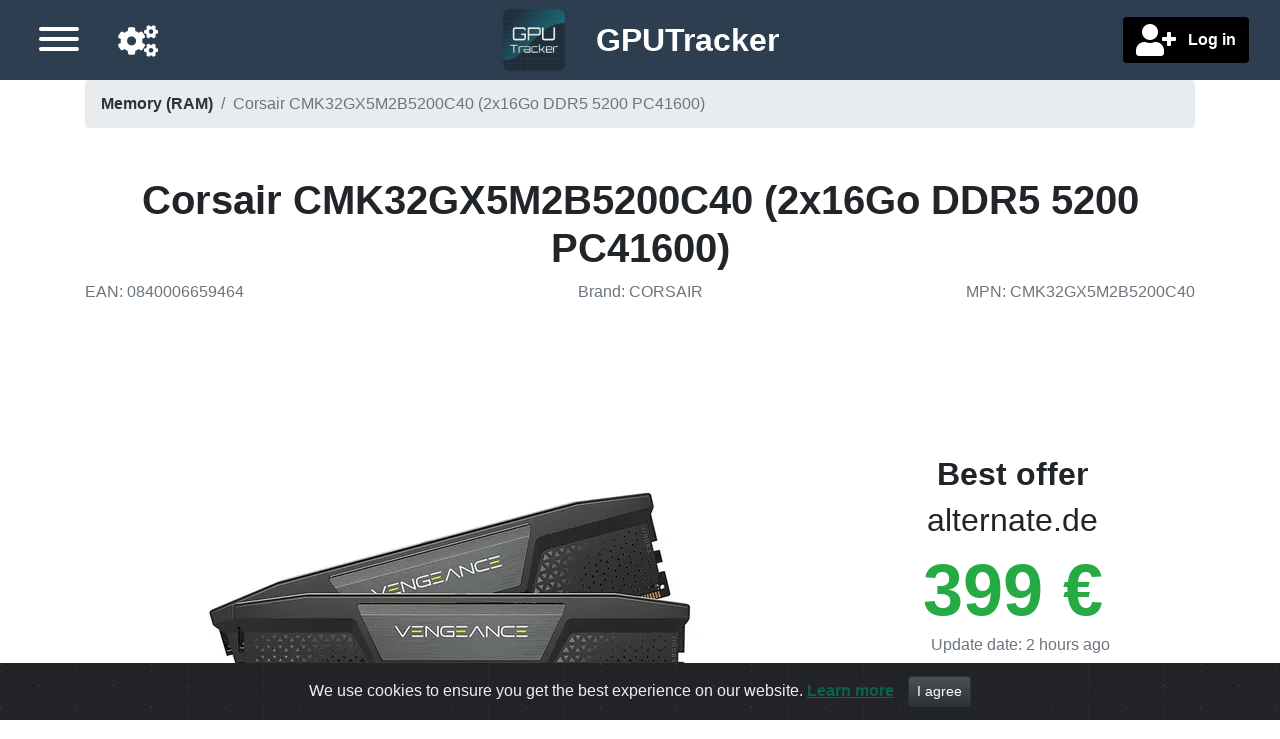

--- FILE ---
content_type: text/html;charset=UTF-8
request_url: https://www.gputracker.eu/en/product/40731/corsair-cmk32gx5m2b5200c40-2x16go-ddr5-5200-pc4160
body_size: 8828
content:
<!DOCTYPE html>
<html lang="en">

<head>

    <title>Corsair CMK32GX5M2B5200C40 (2x16Go DDR5 5200 PC41600) | Memory (RAM) | GPUTracker</title>

    <meta charset="utf-8">
    <meta name="viewport" content="width=device-width, initial-scale=1, shrink-to-fit=no">
    <meta name="description" content="Best offers for Corsair CMK32GX5M2B5200C40 (2x16Go DDR5 5200 PC41600)">
    <meta name="language" content="en"/>

    <meta name="fo-verify" content="ce814e8d-7d31-4868-8614-faf9d0b68da7">
    <meta name="verify-admitad" content="6c757667a7" />

    
    
        <link rel="alternate" href="https://www.gputracker.eu/de/product/40731/corsair-cmk32gx5m2b5200c40-2x16go-ddr5-5200-pc4160" hreflang="de"/>
    
        <link rel="alternate" href="https://www.gputracker.eu/en/product/40731/corsair-cmk32gx5m2b5200c40-2x16go-ddr5-5200-pc4160" hreflang="en"/>
    
        <link rel="alternate" href="https://www.gputracker.eu/fr/product/40731/corsair-cmk32gx5m2b5200c40-2x16go-ddr5-5200-pc4160" hreflang="fr"/>
    
        <link rel="alternate" href="https://www.gputracker.eu/nl/product/40731/corsair-cmk32gx5m2b5200c40-2x16go-ddr5-5200-pc4160" hreflang="nl"/>
    

    <link rel="canonical" href="https://www.gputracker.eu/en/product/40731/corsair-cmk32gx5m2b5200c40-2x16go-ddr5-5200-pc4160"/>

    
    <meta property="og:type" content="website"/>
    <meta property="og:title" content="Corsair CMK32GX5M2B5200C40 (2x16Go DDR5 5200 PC41600) | Memory (RAM) | GPUTracker"/>
    <meta property="og:description" content="Best offers for Corsair CMK32GX5M2B5200C40 (2x16Go DDR5 5200 PC41600)"/>
    <meta property="og:site_name" content="GPUTracker.eu"/>
    <meta property="og:locale" content="en"/>
    <meta property="twitter:card" content="summary"/>
    <meta property="twitter:site" content="@gputracker_eu"/>
    <meta property="twitter:creator" content="@gputracker_eu"/>
    <meta property="twitter:image" content="https://img-cdn-aws.gputracker.eu/fit-in/500x500/products/084/0006/0840006659464.png?signature=f34597d4d388e02d7a3ed0bc6d932a3f03c524122c742286fbba152c25b32e3b"/>
    
    <meta property="og:image" content="https://img-cdn-aws.gputracker.eu/fit-in/500x500/products/084/0006/0840006659464.png?signature=f34597d4d388e02d7a3ed0bc6d932a3f03c524122c742286fbba152c25b32e3b"/>
    <meta property="og:image:width" content="500"/>
    <meta property="og:image:height" content="500"/>

    
    <meta name="verification" content="91d4b9d43ac89e9c9706b1d43702eab5"/>
    

    <script src="https://www.google.com/recaptcha/api.js?onload=gCaptchaOnloadCallback&amp;render=explicit&amp;hl=en" async defer></script>

    

    


    
    <link rel="apple-touch-icon" sizes="57x57" href="/ico/apple-icon-57x57.png">
    <link rel="apple-touch-icon" sizes="60x60" href="/ico/apple-icon-60x60.png">
    <link rel="apple-touch-icon" sizes="72x72" href="/ico/apple-icon-72x72.png">
    <link rel="apple-touch-icon" sizes="76x76" href="/ico/apple-icon-76x76.png">
    <link rel="apple-touch-icon" sizes="114x114" href="/ico/apple-icon-114x114.png">
    <link rel="apple-touch-icon" sizes="120x120" href="/ico/apple-icon-120x120.png">
    <link rel="apple-touch-icon" sizes="144x144" href="/ico/apple-icon-144x144.png">
    <link rel="apple-touch-icon" sizes="152x152" href="/ico/apple-icon-152x152.png">
    <link rel="apple-touch-icon" sizes="180x180" href="/ico/apple-icon-180x180.png">
    <link rel="icon" type="image/png" sizes="192x192" href="/ico/android-icon-192x192.png">
    <link rel="icon" type="image/png" sizes="32x32" href="/ico/favicon-32x32.png">
    <link rel="icon" type="image/png" sizes="96x96" href="/ico/favicon-96x96.png">
    <link rel="icon" type="image/png" sizes="16x16" href="/ico/favicon-16x16.png">
    <link rel="manifest" href="/ico/manifest.json">
    <meta property="msapplication-TileColor" content="#ffffff">
    <meta property="msapplication-TileImage" content="/ms-icon-144x144.png">
    <meta property="theme-color" content="#ffffff">


	
	
	<link rel="stylesheet" href="/owr/all.css?ts=20260104194606"/>

</head>


<body>
<div id="full-page-wrapper">

    <div id="header-wrapper" class="fixed-top">
        <nav id="headernav" class="h-100 w-100 navbar-dark bg-secondary m-0 pl-2 pb-1">
    <div class="row d-flex align-items-center h-100 p-0 m-0">

        <div class="col-4 order-0 order-lg-2 justify-content-start justify-content-lg-end">


                <div class="font-weight-bold text-white text-left text-lg-right px-1 px-lg-3">

                    
                    

                    
                    
                        <button class="btn" id="user-account-creation-button" title="Log in">
                            <i class="fa fas fa-user-plus fa-2x align-middle"></i>
                            <span class="d-none d-lg-inline pl-2 align-middle font-weight-bold">Log in</span>
                        </button>
                    
                </div>
        </div>

    	<div class="col-4 text-center order-1">
            <a class="navbar-brand p-0" href="/">
                <img src="/img/logo-header-small-141fb814a29f6d5a0b3f654810c70cd7.png"
                     class="align-middle img-fluid d-inline site-logo"
                     id="header-site-logo"
                     alt="Go to main page"
                />
                <span class="site-name d-none d-md-inline align-middle pl-3"><span class="font-weight-bold">GPU</span>Tracker</span>
            </a>
        </div>

        <div class="col-4 order-2 order-lg-0 d-flex justify-content-end justify-content-lg-start align-items-center px-1 px-lg-3">
            <a href="/en/settings"
               id="header-settings-icon" title="Settings"
               class="mx-lg-4 mx-2 mt-1 float-right float-lg-left d-block order-0 order-lg-1"
               role="button" data-customized-settings="false">
                <i class="fa fas fa-cogs fa-2x"></i>
            </a>

            <button id="sidebar-toggle-button" aria-label="Menu"
                    class="hamburger hamburger--arrow mt-1 float-right float-lg-left d-block order-1 order-lg-0"
                    type="button">
               <span class="hamburger-box">
                    <span class="hamburger-inner"></span>
               </span>
            </button>
        </div>
    </div>
</nav>
    </div>


    <div id="page-content-wrapper">

        
        <a id="scrollTopButton"><i class="fas fa-caret-up"></i></a>


        <div id="sidebar-wrapper">
            <div class="sidebar-nav pt-4 mt-3 w-100">
    <nav class="nav flex-column sidebar-menu-element">
        
        <nav class="nav flex-column">
            <a class="nav-link collapsed" data-toggle="collapse" href="#navbar-languages-block">
                <span>Navigation language</span><i class="fa ml-2"></i>
            </a>
            <div id="navbar-languages-block" class="ml-3 collapse pb-3">
                <a class="nav-link active"
                   href="https://www.gputracker.eu/de/product/40731/corsair-cmk32gx5m2b5200c40-2x16go-ddr5-5200-pc4160"
                   hreflang="de">Deutsch</a><a class="nav-link active"
                   href="https://www.gputracker.eu/en/product/40731/corsair-cmk32gx5m2b5200c40-2x16go-ddr5-5200-pc4160"
                   hreflang="en"
                   selected="selected">English</a><a class="nav-link active"
                   href="https://www.gputracker.eu/fr/product/40731/corsair-cmk32gx5m2b5200c40-2x16go-ddr5-5200-pc4160"
                   hreflang="fr">français</a><a class="nav-link active"
                   href="https://www.gputracker.eu/nl/product/40731/corsair-cmk32gx5m2b5200c40-2x16go-ddr5-5200-pc4160"
                   hreflang="nl">Nederlands</a>
            </div>
        </nav>

        
        <nav class="nav flex-column">
            <a class="nav-link collapsed" data-toggle="collapse" href="#navbar-countries-block">
                <span>
                    <span class="mr-2">Delivery country</span>
                    <span class="flag-icon mr-2  flag-icon-eu"></span>
                    <i class="fa ml-2"></i>
                </span>
            </a>

            <div id="navbar-countries-block" class="ml-3 collapse">
                <a class="nav-link active preferred-location-selector"
                   data-country-code="eu"
                   role="button"
                   href="?globalPreferredLocation=eu"
                   rel="nofollow" selected="selected">
                    <span class="flag-icon mr-2  flag-icon-eu"></span>
                    <span class="d-inline">Europe</span>
                </a><a class="nav-link active preferred-location-selector"
                   data-country-code="at"
                   role="button"
                   href="?globalPreferredLocation=at"
                   rel="nofollow">
                    <span class="flag-icon mr-2  flag-icon-at"></span>
                    <span class="d-inline">Austria</span>
                </a><a class="nav-link active preferred-location-selector"
                   data-country-code="be"
                   role="button"
                   href="?globalPreferredLocation=be"
                   rel="nofollow">
                    <span class="flag-icon mr-2  flag-icon-be"></span>
                    <span class="d-inline">Belgium</span>
                </a><a class="nav-link active preferred-location-selector"
                   data-country-code="bg"
                   role="button"
                   href="?globalPreferredLocation=bg"
                   rel="nofollow">
                    <span class="flag-icon mr-2  flag-icon-bg"></span>
                    <span class="d-inline">Bulgaria</span>
                </a><a class="nav-link active preferred-location-selector"
                   data-country-code="hr"
                   role="button"
                   href="?globalPreferredLocation=hr"
                   rel="nofollow">
                    <span class="flag-icon mr-2  flag-icon-hr"></span>
                    <span class="d-inline">Croatia</span>
                </a><a class="nav-link active preferred-location-selector"
                   data-country-code="cy"
                   role="button"
                   href="?globalPreferredLocation=cy"
                   rel="nofollow">
                    <span class="flag-icon mr-2  flag-icon-cy"></span>
                    <span class="d-inline">Cyprus</span>
                </a><a class="nav-link active preferred-location-selector"
                   data-country-code="cz"
                   role="button"
                   href="?globalPreferredLocation=cz"
                   rel="nofollow">
                    <span class="flag-icon mr-2  flag-icon-cz"></span>
                    <span class="d-inline">Czechia</span>
                </a><a class="nav-link active preferred-location-selector"
                   data-country-code="dk"
                   role="button"
                   href="?globalPreferredLocation=dk"
                   rel="nofollow">
                    <span class="flag-icon mr-2  flag-icon-dk"></span>
                    <span class="d-inline">Denmark</span>
                </a><a class="nav-link active preferred-location-selector"
                   data-country-code="ee"
                   role="button"
                   href="?globalPreferredLocation=ee"
                   rel="nofollow">
                    <span class="flag-icon mr-2  flag-icon-ee"></span>
                    <span class="d-inline">Estonia</span>
                </a><a class="nav-link active preferred-location-selector"
                   data-country-code="fi"
                   role="button"
                   href="?globalPreferredLocation=fi"
                   rel="nofollow">
                    <span class="flag-icon mr-2  flag-icon-fi"></span>
                    <span class="d-inline">Finland</span>
                </a><a class="nav-link active preferred-location-selector"
                   data-country-code="fr"
                   role="button"
                   href="?globalPreferredLocation=fr"
                   rel="nofollow">
                    <span class="flag-icon mr-2  flag-icon-fr"></span>
                    <span class="d-inline">France</span>
                </a><a class="nav-link active preferred-location-selector"
                   data-country-code="de"
                   role="button"
                   href="?globalPreferredLocation=de"
                   rel="nofollow">
                    <span class="flag-icon mr-2  flag-icon-de"></span>
                    <span class="d-inline">Germany</span>
                </a><a class="nav-link active preferred-location-selector"
                   data-country-code="gr"
                   role="button"
                   href="?globalPreferredLocation=gr"
                   rel="nofollow">
                    <span class="flag-icon mr-2  flag-icon-gr"></span>
                    <span class="d-inline">Greece</span>
                </a><a class="nav-link active preferred-location-selector"
                   data-country-code="hu"
                   role="button"
                   href="?globalPreferredLocation=hu"
                   rel="nofollow">
                    <span class="flag-icon mr-2  flag-icon-hu"></span>
                    <span class="d-inline">Hungary</span>
                </a><a class="nav-link active preferred-location-selector"
                   data-country-code="ie"
                   role="button"
                   href="?globalPreferredLocation=ie"
                   rel="nofollow">
                    <span class="flag-icon mr-2  flag-icon-ie"></span>
                    <span class="d-inline">Ireland</span>
                </a><a class="nav-link active preferred-location-selector"
                   data-country-code="it"
                   role="button"
                   href="?globalPreferredLocation=it"
                   rel="nofollow">
                    <span class="flag-icon mr-2  flag-icon-it"></span>
                    <span class="d-inline">Italy</span>
                </a><a class="nav-link active preferred-location-selector"
                   data-country-code="lv"
                   role="button"
                   href="?globalPreferredLocation=lv"
                   rel="nofollow">
                    <span class="flag-icon mr-2  flag-icon-lv"></span>
                    <span class="d-inline">Latvia</span>
                </a><a class="nav-link active preferred-location-selector"
                   data-country-code="lt"
                   role="button"
                   href="?globalPreferredLocation=lt"
                   rel="nofollow">
                    <span class="flag-icon mr-2  flag-icon-lt"></span>
                    <span class="d-inline">Lithuania</span>
                </a><a class="nav-link active preferred-location-selector"
                   data-country-code="lu"
                   role="button"
                   href="?globalPreferredLocation=lu"
                   rel="nofollow">
                    <span class="flag-icon mr-2  flag-icon-lu"></span>
                    <span class="d-inline">Luxembourg</span>
                </a><a class="nav-link active preferred-location-selector"
                   data-country-code="mt"
                   role="button"
                   href="?globalPreferredLocation=mt"
                   rel="nofollow">
                    <span class="flag-icon mr-2  flag-icon-mt"></span>
                    <span class="d-inline">Malta</span>
                </a><a class="nav-link active preferred-location-selector"
                   data-country-code="nl"
                   role="button"
                   href="?globalPreferredLocation=nl"
                   rel="nofollow">
                    <span class="flag-icon mr-2  flag-icon-nl"></span>
                    <span class="d-inline">Netherlands</span>
                </a><a class="nav-link active preferred-location-selector"
                   data-country-code="pl"
                   role="button"
                   href="?globalPreferredLocation=pl"
                   rel="nofollow">
                    <span class="flag-icon mr-2  flag-icon-pl"></span>
                    <span class="d-inline">Poland</span>
                </a><a class="nav-link active preferred-location-selector"
                   data-country-code="pt"
                   role="button"
                   href="?globalPreferredLocation=pt"
                   rel="nofollow">
                    <span class="flag-icon mr-2  flag-icon-pt"></span>
                    <span class="d-inline">Portugal</span>
                </a><a class="nav-link active preferred-location-selector"
                   data-country-code="ro"
                   role="button"
                   href="?globalPreferredLocation=ro"
                   rel="nofollow">
                    <span class="flag-icon mr-2  flag-icon-ro"></span>
                    <span class="d-inline">Romania</span>
                </a><a class="nav-link active preferred-location-selector"
                   data-country-code="sk"
                   role="button"
                   href="?globalPreferredLocation=sk"
                   rel="nofollow">
                    <span class="flag-icon mr-2  flag-icon-sk"></span>
                    <span class="d-inline">Slovakia</span>
                </a><a class="nav-link active preferred-location-selector"
                   data-country-code="si"
                   role="button"
                   href="?globalPreferredLocation=si"
                   rel="nofollow">
                    <span class="flag-icon mr-2  flag-icon-si"></span>
                    <span class="d-inline">Slovenia</span>
                </a><a class="nav-link active preferred-location-selector"
                   data-country-code="es"
                   role="button"
                   href="?globalPreferredLocation=es"
                   rel="nofollow">
                    <span class="flag-icon mr-2  flag-icon-es"></span>
                    <span class="d-inline">Spain</span>
                </a><a class="nav-link active preferred-location-selector"
                   data-country-code="se"
                   role="button"
                   href="?globalPreferredLocation=se"
                   rel="nofollow">
                    <span class="flag-icon mr-2  flag-icon-se"></span>
                    <span class="d-inline">Sweden</span>
                </a><a class="nav-link active preferred-location-selector"
                   data-country-code="gb"
                   role="button"
                   href="?globalPreferredLocation=gb"
                   rel="nofollow">
                    <span class="flag-icon mr-2  flag-icon-gb"></span>
                    <span class="d-inline">United Kingdom of Great Britain and Northern Ireland</span>
                </a>
            </div>
        </nav>


		
	        
	            
	
	            <div id="navblock-0">
	                <a class="nav-link active"
	                   href="/en"
	                   aria-current="false">Home</a><a class="nav-link active"
	                   href="/en/price-drops"
	                   aria-current="false">Price drops</a><a class="nav-link active"
	                   href="/en/settings"
	                   aria-current="false">Settings</a><a class="nav-link active"
	                   href="/en/support-us"
	                   aria-current="false">Support us</a><a class="nav-link active"
	                   href="/en/contact-us"
	                   aria-current="false">Contact us</a><a class="nav-link active"
	                   href="/en/terms"
	                   aria-current="false">Terms</a>
	            </div>
	        
	            <a class="nav-link active collapsed"
	               data-toggle="collapse"
	               href="#navblock-1">
	                <span>Categories</span><i class="fa ml-2"></i>
	            </a>
	
	            <div id="navblock-1" class="collapse ml-3">
	                <a class="nav-link active"
	                   href="https://www.gputracker.eu/en/category/7/cases"
	                   aria-current="false">Cases</a><a class="nav-link active"
	                   href="https://www.gputracker.eu/en/category/1/graphics-cards"
	                   aria-current="false">Graphics cards</a><a class="nav-link active"
	                   href="https://www.gputracker.eu/en/category/11/memory-ram"
	                   aria-current="false">Memory (RAM)</a><a class="nav-link active"
	                   href="https://www.gputracker.eu/en/category/5/monitors"
	                   aria-current="false">Monitors</a><a class="nav-link active"
	                   href="https://www.gputracker.eu/en/category/8/motherboards"
	                   aria-current="false">Motherboards</a><a class="nav-link active"
	                   href="https://www.gputracker.eu/en/category/6/power-supplies"
	                   aria-current="false">Power supplies</a><a class="nav-link active"
	                   href="https://www.gputracker.eu/en/category/2/processors"
	                   aria-current="false">Processors</a><a class="nav-link active"
	                   href="https://www.gputracker.eu/en/category/4/ssd"
	                   aria-current="false">SSD</a><a class="nav-link active"
	                   href="https://www.gputracker.eu/en/category/3/televisions"
	                   aria-current="false">Televisions</a>
	            </div>
	        
        
    </nav>
</div>
        </div>
        <div id="body-content-wrapper">
	        <div id="adblocker-warning" style="display:none">
				<div class="col-12 h5 p-2 bg-danger text-center font-weight-bold mb-0">
					<span>It looks like you have an adblocker enabled. This could prevent some links from opening.</span><br>
					<span class="h4">! There is no advertisement on this site !</span>
				</div>
			</div>
			<div class="container">
				<div id="breadcrumb-wrapper">
		        	<nav aria-label="breadcrumb">
  <ol class="breadcrumb d-none d-lg-flex">
    <li class="breadcrumb-item">
    	<a href="https://www.gputracker.eu/en/category/11/memory-ram">Memory (RAM)</a>
    </li>
    <li class="breadcrumb-item active" aria-current="page">Corsair CMK32GX5M2B5200C40 (2x16Go DDR5 5200 PC41600)</li>
  </ol>
  <ol class="breadcrumb d-flex d-lg-none">
  	<li class="breacrumb-item">
  		<a href="https://www.gputracker.eu/en/category/11/memory-ram" class="breadcrumb-item">&lt; Memory (RAM)</a>
  	</li>
  </ol>
  
  
	<script type="application/ld+json">
		{"@context":"http://schema.org","@type":"BreadcrumbList","itemListElement":[{"@type":"ListItem","position":1,"name":"Memory (RAM)","item":"https://www.gputracker.eu/en/category/11/memory-ram"},{"@type":"ListItem","position":2,"name":"Corsair CMK32GX5M2B5200C40 (2x16Go DDR5 5200 PC41600)","item":null}]}
	</script>
	  
  
</nav>
		        </div>

                <main>
	                <div id="page-content">
	<div class="row text-center">
		<h1 class="font-weight-bold w-100">Corsair CMK32GX5M2B5200C40 (2x16Go DDR5 5200 PC41600)</h1>
	</div>

	<div class="row pb-5 text-muted text-center">
		<div class="col-12 col-md-4 text-md-left">
			<span>EAN</span>:&nbsp;<span>0840006659464</span>
		</div>
		<div class="col-12 col-md-4 text-md-center">
			
				<span>Brand</span>:&nbsp;<span>CORSAIR</span>
			
		</div>
		<div class="col-12 col-md-4 text-md-right">
			
				<span>MPN</span>:&nbsp;<span>CMK32GX5M2B5200C40</span>
			
		</div>
	</div>
	
	<div class="row">
		<div class="col-12 col-md-4 order-1 justify-content-center d-flex align-items-center">
			<div>
				<div class="row">
					<h2 class="col-12 pl-0 font-weight-bold">Best offer</h2>
				</div>
				<div class="row">
					<h2 class="col-12 pl-0">alternate.de</h2>
				</div>
				<div class="row">
					<div class="col-12">
						<span class="d-block text-muted"></span>
					</div>
				</div>
				<div class="row text-center">
					<div class="col-12 display-3 font-weight-bold pl-0 text-center">
						<a  class="text-success tracked-product-click"
							target="_blank" 
							rel="nofollow"  
							href="https://www.gputracker.eu/si-click/11/1894604/corsair-dimm-32-gb-ddr5-5200-2x-16-gb-dual-kit-arb" data-shop-name="alternate.de" data-category-path="/pc-hardware/memory-ram/" data-product-name="Corsair DIMM 32 GB DDR5-5200 (2x 16 GB) Dual-Kit, Arbeitsspeicher">
							
							<span>399</span><span>&nbsp;€</span>
							
						</a>
					</div>
					<div class="col-12 text-muted">
						<span>Update date</span>: <span style="white-space: nowrap">2 hours ago</span>
					</div>
				</div>
				
				<div class="row pt-2">
					<div class="col-12 mb-2">
						<a href="#priceListAnchor" data-scrolling-target-element="#priceListAnchor" class="scroll-to-element btn btn-secondary btn-block">See all offers</a>
					</div>
					<div class="col-12">
						
						<button class="btn btn-danger mr-2 btn-block price-alert-button"
								data-product-id="40731"
								title="Create alert">

							<i class="fa fa-lg fa-bell py-1" aria-hidden="true"></i>
							<span class="sr-only">Create alert</span>
						</button>
					</div>
				</div>
			</div>


			
		</div>


		<div class="col-12 col-md-8 order-0 d-flex align-items-center">
			<div class="w-100" style="min-height:15rem;">
				 <picture>
					  <source srcset="https://img-cdn-aws.gputracker.eu/fit-in/500x500/products/084/0006/0840006659464.png?signature=f34597d4d388e02d7a3ed0bc6d932a3f03c524122c742286fbba152c25b32e3b" media="(min-width: 800px)" />
					  <img src="https://img-cdn-aws.gputracker.eu/fit-in/250x250/products/084/0006/0840006659464.png?signature=cd436dd4892c18c209ed3d27233997a4acd44f887cf124913ddaba184181a459" class="img-fluid" alt="Corsair CMK32GX5M2B5200C40 (2x16Go DDR5 5200 PC41600)"/>
				</picture>
			</div>
		</div>
	</div>

	
		<div class="row mb-3 mt-2">
			<div class="col-12 text-center">
				<span id="chartToggleButton" data-target="#chartRow" class="btn btn-danger btn-block w-100 h-100 d-block" role="button" data-toggle-label="Hide price history chart">Show price history chart</span>
			</div>
		</div>
		<div class="row d-none mb-3" id="chartRow">
			<div class="col-12">
				<h2>Price history chart</h2>
			</div>
			<div class="col-12">
				<div style="max-width: 100%; height: auto">
					<noscript>
						<img src="https://charts.gputracker.eu/graph/product/40731"
						alt="Price history chart for Corsair CMK32GX5M2B5200C40 (2x16Go DDR5 5200 PC41600)"
						title="Price history chart for Corsair CMK32GX5M2B5200C40 (2x16Go DDR5 5200 PC41600)">
					</noscript>
					<img class="lozad img-fluid" alt="Price history chart for Corsair CMK32GX5M2B5200C40 (2x16Go DDR5 5200 PC41600)"
					 title="Price history chart for Corsair CMK32GX5M2B5200C40 (2x16Go DDR5 5200 PC41600)" data-src="https://charts.gputracker.eu/graph/product/40731" data-srcset="https://charts.gputracker.eu/graph/product/40731 1200w, https://charts.gputracker.eu/graph/product/40731 900w, https://charts.gputracker.eu/graph/product/40731 600w" />
				</div>
			</div>
		</div>
	
	
	


	
    <div>
    <div class="mb-1 mb-1 alert-primary country-warning-block" role="alert">
        <div class="row">
            <div class="col-12">
                <button id="countryWarningCloseButton" type="button" class="close" aria-label="Close">
                    <span title="Hide" aria-hidden="true" class="text-info h2 mr-3">&times;</span>
                </button>
            </div>
        </div>
        <div>
            <div class="row h5">
                <div class="col-12 col-lg-3 mt-0 align-middle">
                    <div class="p-4">
                        <span class="p-2 display-3 flag-icon flag-icon-eu"></span>
                    </div>
                </div>

                <div class="col-12 col-lg-9 text-center align-middle">
                    <div class="m-2">
                        <div class="row">
                            
                            <div class="col-12">
                                <strong>All European offers are displayed</strong>
                            </div>
                            <div class="col-12 mt-2">Use the country selector in the menu to change this setting.</div>
                        </div>
                        <div class="row">
                            <div class="col-12 h5">
                                
                                <div class="col-12 mt-2">
                            <span>Only interested in some of the shops ? Select them in your <a href="/en/settings">settings</a></span>
                                </div>
                            </div>
                        </div>
                    </div>
                </div>
            </div>
        </div>
    </div>
</div>
    
	<span id="priceListAnchor"></span>
	
	
	<div>
		
		<div class="stock-item-block p-4">
			
			
			

			<div class="row d-flex flex-column flex-md-row align-items-center">

				
				<div class="col-12 col-xl-9">
					<a class="no-link-style tracked-product-click d-block w-100"
					   target="_blank"
					   data-toggle="tooltip"
					   rel="nofollow"
					   href="https://www.gputracker.eu/si-click/11/1894604/corsair-dimm-32-gb-ddr5-5200-2x-16-gb-dual-kit-arb" data-shop-name="alternate.de" data-product-name="Corsair DIMM 32 GB DDR5-5200 (2x 16 GB) Dual-Kit, Arbeitsspeicher" data-category-path="/pc-hardware/memory-ram/">

						<div class="row d-flex flex-column flex-md-row align-items-center text-center text-md-left">
							
							

							
							<div class="col-md-9">
								<h3 class="font-weight-bold h5 item-name">Corsair DIMM 32 GB DDR5-5200 (2x 16 GB) Dual-Kit, Arbeitsspeicher</h3>
								<span class="text-muted h6 d-block lead mb-2">alternate.de</span>

								
								
							</div>

							
							<div class="col-md-3 col-12">
								<div class="row">
									<div class="col-12 text-center w-100 mx-auto">
										
										<div class="font-weight-bold text-secondary w-100 d-block h1 mb-2"><span>399</span>&nbsp;€</div>

										
										

										<div class="font-weight-bold text-danger w-100 h4">Not in stock</div>

										<span class="text-muted d-md-none mb-4 d-block"><span>Last update: 2 hours ago</span></span>
									</div>
								</div>
							</div>
						</div>
					</a>
				</div>


				
				<div class="col-xl-3 col-12 align-middle mt-md-2">
					<div><div class="d-flex flex-column justify-content-center">

    

    
    <div class="mb-1">
        <a href="https://www.gputracker.eu/en/offer/1894604/corsair-dimm-32-gb-ddr5-5200-2x-16-gb-dual-kit-arb">
            <div class="btn btn-block btn-outline-primary stock-item-action-button"
                 role="button"
                 title="Show offer info">

                <div class="h6 d-flex flex-row justify-content-center my-auto">
                    <span class="stock-item-action-icon">
                        <i class="fas fa-chart-area fa"></i>
                    </span>
                    <span class="stock-item-action-text">Show offer info</span>
                </div>
            </div>
        </a>
    </div>

    
    

    
    <div class="mb-1">
        <div class="btn btn-block btn-outline-danger stock-item-action-button price-alert-button"
             role="button"
             title="Create alert"
             data-shop-item-id="1894604">

            <div class="h6 d-flex flex-row justify-content-center my-auto">
                <span class="stock-item-action-icon text-lg-left">
                    <i class="fas fa-bell fa" title="Create alert"></i>
                </span>
                <span class="stock-item-action-text">Create alert</span>
            </div>
        </div>
    </div>
</div>
</div>
				</div>
				
			</div>
		</div>
		
	</div>
	
	
	<div>
		
		<div class="stock-item-block p-4">
			
			
			

			<div class="row d-flex flex-column flex-md-row align-items-center">

				
				<div class="col-12 col-xl-9">
					<a class="no-link-style tracked-product-click d-block w-100"
					   target="_blank"
					   data-toggle="tooltip"
					   rel="nofollow"
					   href="https://www.gputracker.eu/si-click/11/1953181/corsair-32-go-ddr5-5200-kit-memoire-vive" data-shop-name="alternate.fr" data-product-name="Corsair 32 Go DDR5-5200 Kit, Mémoire vive" data-category-path="/pc-hardware/memory-ram/">

						<div class="row d-flex flex-column flex-md-row align-items-center text-center text-md-left">
							
							

							
							<div class="col-md-9">
								<h3 class="font-weight-bold h5 item-name">Corsair 32 Go DDR5-5200 Kit, Mémoire vive</h3>
								<span class="text-muted h6 d-block lead mb-2">alternate.fr</span>

								
								
							</div>

							
							<div class="col-md-3 col-12">
								<div class="row">
									<div class="col-12 text-center w-100 mx-auto">
										
										<div class="font-weight-bold text-secondary w-100 d-block h1 mb-2"><span>403</span>&nbsp;€</div>

										
										

										<div class="font-weight-bold text-danger w-100 h4">Not in stock</div>

										<span class="text-muted d-md-none mb-4 d-block"><span>Last update: 3 hours ago</span></span>
									</div>
								</div>
							</div>
						</div>
					</a>
				</div>


				
				<div class="col-xl-3 col-12 align-middle mt-md-2">
					<div><div class="d-flex flex-column justify-content-center">

    

    
    <div class="mb-1">
        <a href="https://www.gputracker.eu/en/offer/1953181/corsair-32-go-ddr5-5200-kit-memoire-vive">
            <div class="btn btn-block btn-outline-primary stock-item-action-button"
                 role="button"
                 title="Show offer info">

                <div class="h6 d-flex flex-row justify-content-center my-auto">
                    <span class="stock-item-action-icon">
                        <i class="fas fa-chart-area fa"></i>
                    </span>
                    <span class="stock-item-action-text">Show offer info</span>
                </div>
            </div>
        </a>
    </div>

    
    

    
    <div class="mb-1">
        <div class="btn btn-block btn-outline-danger stock-item-action-button price-alert-button"
             role="button"
             title="Create alert"
             data-shop-item-id="1953181">

            <div class="h6 d-flex flex-row justify-content-center my-auto">
                <span class="stock-item-action-icon text-lg-left">
                    <i class="fas fa-bell fa" title="Create alert"></i>
                </span>
                <span class="stock-item-action-text">Create alert</span>
            </div>
        </div>
    </div>
</div>
</div>
				</div>
				
			</div>
		</div>
		
	</div>
	
	
	<div>
		
		<div class="stock-item-block p-4">
			
			
			

			<div class="row d-flex flex-column flex-md-row align-items-center">

				
				<div class="col-12 col-xl-9">
					<a class="no-link-style tracked-product-click d-block w-100"
					   target="_blank"
					   data-toggle="tooltip"
					   rel="nofollow"
					   href="https://www.gputracker.eu/si-click/11/1892394/corsair-dimm-32-gb-ddr5-5200-2x-16-gb-dual-kit-arb" data-shop-name="alternate.at" data-product-name="Corsair DIMM 32 GB DDR5-5200 (2x 16 GB) Dual-Kit, Arbeitsspeicher" data-category-path="/pc-hardware/memory-ram/">

						<div class="row d-flex flex-column flex-md-row align-items-center text-center text-md-left">
							
							

							
							<div class="col-md-9">
								<h3 class="font-weight-bold h5 item-name">Corsair DIMM 32 GB DDR5-5200 (2x 16 GB) Dual-Kit, Arbeitsspeicher</h3>
								<span class="text-muted h6 d-block lead mb-2">alternate.at</span>

								
								
							</div>

							
							<div class="col-md-3 col-12">
								<div class="row">
									<div class="col-12 text-center w-100 mx-auto">
										
										<div class="font-weight-bold text-secondary w-100 d-block h1 mb-2"><span>403</span>&nbsp;€</div>

										
										

										<div class="font-weight-bold text-danger w-100 h4">Not in stock</div>

										<span class="text-muted d-md-none mb-4 d-block"><span>Last update: 2 hours ago</span></span>
									</div>
								</div>
							</div>
						</div>
					</a>
				</div>


				
				<div class="col-xl-3 col-12 align-middle mt-md-2">
					<div><div class="d-flex flex-column justify-content-center">

    

    
    <div class="mb-1">
        <a href="https://www.gputracker.eu/en/offer/1892394/corsair-dimm-32-gb-ddr5-5200-2x-16-gb-dual-kit-arb">
            <div class="btn btn-block btn-outline-primary stock-item-action-button"
                 role="button"
                 title="Show offer info">

                <div class="h6 d-flex flex-row justify-content-center my-auto">
                    <span class="stock-item-action-icon">
                        <i class="fas fa-chart-area fa"></i>
                    </span>
                    <span class="stock-item-action-text">Show offer info</span>
                </div>
            </div>
        </a>
    </div>

    
    

    
    <div class="mb-1">
        <div class="btn btn-block btn-outline-danger stock-item-action-button price-alert-button"
             role="button"
             title="Create alert"
             data-shop-item-id="1892394">

            <div class="h6 d-flex flex-row justify-content-center my-auto">
                <span class="stock-item-action-icon text-lg-left">
                    <i class="fas fa-bell fa" title="Create alert"></i>
                </span>
                <span class="stock-item-action-text">Create alert</span>
            </div>
        </div>
    </div>
</div>
</div>
				</div>
				
			</div>
		</div>
		
	</div>
	
	
	<div>
		
		<div class="stock-item-block p-4">
			
			
			

			<div class="row d-flex flex-column flex-md-row align-items-center">

				
				<div class="col-12 col-xl-9">
					<a class="no-link-style tracked-product-click d-block w-100"
					   target="_blank"
					   data-toggle="tooltip"
					   rel="nofollow"
					   href="https://www.gputracker.eu/si-click/11/1890206/corsair-vengeance-cmk32gx5m2b5200c40-modulo-de-mem" data-shop-name="alternate.es" data-product-name="Corsair Vengeance CMK32GX5M2B5200C40 módulo de memoria 32 GB 2 x 16 GB DDR5 5200 MHz, Memoria RAM" data-category-path="/pc-hardware/memory-ram/">

						<div class="row d-flex flex-column flex-md-row align-items-center text-center text-md-left">
							
							

							
							<div class="col-md-9">
								<h3 class="font-weight-bold h5 item-name">Corsair Vengeance CMK32GX5M2B5200C40 módulo de memoria 32 GB 2 x 16 GB DDR5 5200 MHz, Memoria RAM</h3>
								<span class="text-muted h6 d-block lead mb-2">alternate.es</span>

								
								
							</div>

							
							<div class="col-md-3 col-12">
								<div class="row">
									<div class="col-12 text-center w-100 mx-auto">
										
										<div class="font-weight-bold text-secondary w-100 d-block h1 mb-2"><span>406</span>&nbsp;€</div>

										
										

										<div class="font-weight-bold text-danger w-100 h4">Not in stock</div>

										<span class="text-muted d-md-none mb-4 d-block"><span>Last update: 19 minutes ago</span></span>
									</div>
								</div>
							</div>
						</div>
					</a>
				</div>


				
				<div class="col-xl-3 col-12 align-middle mt-md-2">
					<div><div class="d-flex flex-column justify-content-center">

    

    
    <div class="mb-1">
        <a href="https://www.gputracker.eu/en/offer/1890206/corsair-vengeance-cmk32gx5m2b5200c40-modulo-de-mem">
            <div class="btn btn-block btn-outline-primary stock-item-action-button"
                 role="button"
                 title="Show offer info">

                <div class="h6 d-flex flex-row justify-content-center my-auto">
                    <span class="stock-item-action-icon">
                        <i class="fas fa-chart-area fa"></i>
                    </span>
                    <span class="stock-item-action-text">Show offer info</span>
                </div>
            </div>
        </a>
    </div>

    
    

    
    <div class="mb-1">
        <div class="btn btn-block btn-outline-danger stock-item-action-button price-alert-button"
             role="button"
             title="Create alert"
             data-shop-item-id="1890206">

            <div class="h6 d-flex flex-row justify-content-center my-auto">
                <span class="stock-item-action-icon text-lg-left">
                    <i class="fas fa-bell fa" title="Create alert"></i>
                </span>
                <span class="stock-item-action-text">Create alert</span>
            </div>
        </div>
    </div>
</div>
</div>
				</div>
				
			</div>
		</div>
		
	</div>
	
	
	<div>
		
		<div class="stock-item-block p-4">
			
			
			

			<div class="row d-flex flex-column flex-md-row align-items-center">

				
				<div class="col-12 col-xl-9">
					<a class="no-link-style tracked-product-click d-block w-100"
					   target="_blank"
					   data-toggle="tooltip"
					   rel="nofollow"
					   href="https://www.gputracker.eu/si-click/11/1886719/corsair-32-gb-ddr5-5200-kit-werkgeheugen" data-shop-name="alternate.be" data-product-name="Corsair 32 GB DDR5-5200 Kit werkgeheugen" data-category-path="/pc-hardware/memory-ram/">

						<div class="row d-flex flex-column flex-md-row align-items-center text-center text-md-left">
							
							

							
							<div class="col-md-9">
								<h3 class="font-weight-bold h5 item-name">Corsair 32 GB DDR5-5200 Kit werkgeheugen</h3>
								<span class="text-muted h6 d-block lead mb-2">alternate.be</span>

								
								
							</div>

							
							<div class="col-md-3 col-12">
								<div class="row">
									<div class="col-12 text-center w-100 mx-auto">
										
										<div class="font-weight-bold text-secondary w-100 d-block h1 mb-2"><span>419</span>&nbsp;€</div>

										
										<div class="font-weight-bold text-success w-100 h4">In stock</div>

										

										<span class="text-muted d-md-none mb-4 d-block"><span>Last update: 10 hours ago</span></span>
									</div>
								</div>
							</div>
						</div>
					</a>
				</div>


				
				<div class="col-xl-3 col-12 align-middle mt-md-2">
					<div><div class="d-flex flex-column justify-content-center">

    

    
    <div class="mb-1">
        <a href="https://www.gputracker.eu/en/offer/1886719/corsair-32-gb-ddr5-5200-kit-werkgeheugen">
            <div class="btn btn-block btn-outline-primary stock-item-action-button"
                 role="button"
                 title="Show offer info">

                <div class="h6 d-flex flex-row justify-content-center my-auto">
                    <span class="stock-item-action-icon">
                        <i class="fas fa-chart-area fa"></i>
                    </span>
                    <span class="stock-item-action-text">Show offer info</span>
                </div>
            </div>
        </a>
    </div>

    
    

    
    <div class="mb-1">
        <div class="btn btn-block btn-outline-danger stock-item-action-button price-alert-button"
             role="button"
             title="Create alert"
             data-shop-item-id="1886719">

            <div class="h6 d-flex flex-row justify-content-center my-auto">
                <span class="stock-item-action-icon text-lg-left">
                    <i class="fas fa-bell fa" title="Create alert"></i>
                </span>
                <span class="stock-item-action-text">Create alert</span>
            </div>
        </div>
    </div>
</div>
</div>
				</div>
				
			</div>
		</div>
		
	</div>
	
	
	<div>
		
		<div class="stock-item-block p-4">
			
			
			

			<div class="row d-flex flex-column flex-md-row align-items-center">

				
				<div class="col-12 col-xl-9">
					<a class="no-link-style tracked-product-click d-block w-100"
					   target="_blank"
					   data-toggle="tooltip"
					   rel="nofollow"
					   href="https://www.gputracker.eu/si-click/11/4180841/corsair-vengeance-32gb-2x16gb-ddr5-5200mhz-cas40-b" data-shop-name="cdiscount.com" data-product-name="CORSAIR Vengeance 32GB 2x16GB - DDR5 5200MHz - CAS40 - Black (CMK32GX5M2B5200C40)" data-category-path="/pc-hardware/memory-ram/">

						<div class="row d-flex flex-column flex-md-row align-items-center text-center text-md-left">
							
							

							
							<div class="col-md-9">
								<h3 class="font-weight-bold h5 item-name">CORSAIR Vengeance 32GB 2x16GB - DDR5 5200MHz - CAS40 - Black (CMK32GX5M2B5200C40)</h3>
								<span class="text-muted h6 d-block lead mb-2">cdiscount.com</span>

								
								
							</div>

							
							<div class="col-md-3 col-12">
								<div class="row">
									<div class="col-12 text-center w-100 mx-auto">
										
										<div class="font-weight-bold text-secondary w-100 d-block h1 mb-2"><span>450</span>&nbsp;€</div>

										
										<div class="font-weight-bold text-success w-100 h4">In stock</div>

										

										<span class="text-muted d-md-none mb-4 d-block"><span>Last update: 3 hours ago</span></span>
									</div>
								</div>
							</div>
						</div>
					</a>
				</div>


				
				<div class="col-xl-3 col-12 align-middle mt-md-2">
					<div><div class="d-flex flex-column justify-content-center">

    

    
    <div class="mb-1">
        <a href="https://www.gputracker.eu/en/offer/4180841/corsair-vengeance-32gb-2x16gb-ddr5-5200mhz-cas40-b">
            <div class="btn btn-block btn-outline-primary stock-item-action-button"
                 role="button"
                 title="Show offer info">

                <div class="h6 d-flex flex-row justify-content-center my-auto">
                    <span class="stock-item-action-icon">
                        <i class="fas fa-chart-area fa"></i>
                    </span>
                    <span class="stock-item-action-text">Show offer info</span>
                </div>
            </div>
        </a>
    </div>

    
    

    
    <div class="mb-1">
        <div class="btn btn-block btn-outline-danger stock-item-action-button price-alert-button"
             role="button"
             title="Create alert"
             data-shop-item-id="4180841">

            <div class="h6 d-flex flex-row justify-content-center my-auto">
                <span class="stock-item-action-icon text-lg-left">
                    <i class="fas fa-bell fa" title="Create alert"></i>
                </span>
                <span class="stock-item-action-text">Create alert</span>
            </div>
        </div>
    </div>
</div>
</div>
				</div>
				
			</div>
		</div>
		
	</div>
	
	
	<div>
		
		<div class="stock-item-block p-4">
			
			
			

			<div class="row d-flex flex-column flex-md-row align-items-center">

				
				<div class="col-12 col-xl-9">
					<a class="no-link-style tracked-product-click d-block w-100"
					   target="_blank"
					   data-toggle="tooltip"
					   rel="nofollow"
					   href="https://www.gputracker.eu/si-click/11/1907304/corsair-vengeance-ddr5-cmk32gx5m2b5200c40" data-shop-name="jacob.de" data-product-name="CORSAIR Vengeance DDR5 (CMK32GX5M2B5200C40)" data-category-path="/pc-hardware/memory-ram/">

						<div class="row d-flex flex-column flex-md-row align-items-center text-center text-md-left">
							
							

							
							<div class="col-md-9">
								<h3 class="font-weight-bold h5 item-name">CORSAIR Vengeance DDR5 (CMK32GX5M2B5200C40)</h3>
								<span class="text-muted h6 d-block lead mb-2">jacob.de</span>

								
								<span class="d-block text-danger font-weight-bold mb-2">
									<i class="fas fa-fire text-danger"></i>
									<span>
										<span>Price drop</span>: -<span>11</span>%
									</span>
									<span class="text-muted d-md-block d-none"><span>Last update: 1 hour ago</span></span>
								</span>
							</div>

							
							<div class="col-md-3 col-12">
								<div class="row">
									<div class="col-12 text-center w-100 mx-auto">
										
										<div class="font-weight-bold text-secondary w-100 d-block h1 mb-2"><span>460</span>&nbsp;€</div>

										
										<div class="font-weight-bold text-success w-100 h4">In stock</div>

										

										<span class="text-muted d-md-none mb-4 d-block"><span>Last update: 1 hour ago</span></span>
									</div>
								</div>
							</div>
						</div>
					</a>
				</div>


				
				<div class="col-xl-3 col-12 align-middle mt-md-2">
					<div><div class="d-flex flex-column justify-content-center">

    

    
    <div class="mb-1">
        <a href="https://www.gputracker.eu/en/offer/1907304/corsair-vengeance-ddr5-cmk32gx5m2b5200c40">
            <div class="btn btn-block btn-outline-primary stock-item-action-button"
                 role="button"
                 title="Show offer info">

                <div class="h6 d-flex flex-row justify-content-center my-auto">
                    <span class="stock-item-action-icon">
                        <i class="fas fa-chart-area fa"></i>
                    </span>
                    <span class="stock-item-action-text">Show offer info</span>
                </div>
            </div>
        </a>
    </div>

    
    

    
    <div class="mb-1">
        <div class="btn btn-block btn-outline-danger stock-item-action-button price-alert-button"
             role="button"
             title="Create alert"
             data-shop-item-id="1907304">

            <div class="h6 d-flex flex-row justify-content-center my-auto">
                <span class="stock-item-action-icon text-lg-left">
                    <i class="fas fa-bell fa" title="Create alert"></i>
                </span>
                <span class="stock-item-action-text">Create alert</span>
            </div>
        </div>
    </div>
</div>
</div>
				</div>
				
			</div>
		</div>
		
	</div>
	
	
	<div>
		
		<div class="stock-item-block p-4">
			
			
			

			<div class="row d-flex flex-column flex-md-row align-items-center">

				
				<div class="col-12 col-xl-9">
					<a class="no-link-style tracked-product-click d-block w-100"
					   target="_blank"
					   data-toggle="tooltip"
					   rel="nofollow"
					   href="https://www.gputracker.eu/si-click/11/1870236/corsair-vengeance-kit-memoire-32gb-2x16-ddr5-5200-" data-shop-name="compumsa.eu" data-product-name="Corsair Vengeance - Kit mémoire 32GB (2x16) DDR5-5200 CL40-40-40-77 noir" data-category-path="/pc-hardware/memory-ram/">

						<div class="row d-flex flex-column flex-md-row align-items-center text-center text-md-left">
							
							

							
							<div class="col-md-9">
								<h3 class="font-weight-bold h5 item-name">Corsair Vengeance - Kit mémoire 32GB (2x16) DDR5-5200 CL40-40-40-77 noir</h3>
								<span class="text-muted h6 d-block lead mb-2">compumsa.eu</span>

								
								<span class="d-block text-danger font-weight-bold mb-2">
									<i class="fas fa-fire text-danger"></i>
									<span>
										<span>Price drop</span>: -<span>10</span>%
									</span>
									<span class="text-muted d-md-block d-none"><span>Last update: 2 hours ago</span></span>
								</span>
							</div>

							
							<div class="col-md-3 col-12">
								<div class="row">
									<div class="col-12 text-center w-100 mx-auto">
										
										<div class="font-weight-bold text-secondary w-100 d-block h1 mb-2"><span>471</span>&nbsp;€</div>

										
										

										<div class="font-weight-bold text-danger w-100 h4">Not in stock</div>

										<span class="text-muted d-md-none mb-4 d-block"><span>Last update: 2 hours ago</span></span>
									</div>
								</div>
							</div>
						</div>
					</a>
				</div>


				
				<div class="col-xl-3 col-12 align-middle mt-md-2">
					<div><div class="d-flex flex-column justify-content-center">

    

    
    <div class="mb-1">
        <a href="https://www.gputracker.eu/en/offer/1870236/corsair-vengeance-kit-memoire-32gb-2x16-ddr5-5200-">
            <div class="btn btn-block btn-outline-primary stock-item-action-button"
                 role="button"
                 title="Show offer info">

                <div class="h6 d-flex flex-row justify-content-center my-auto">
                    <span class="stock-item-action-icon">
                        <i class="fas fa-chart-area fa"></i>
                    </span>
                    <span class="stock-item-action-text">Show offer info</span>
                </div>
            </div>
        </a>
    </div>

    
    

    
    <div class="mb-1">
        <div class="btn btn-block btn-outline-danger stock-item-action-button price-alert-button"
             role="button"
             title="Create alert"
             data-shop-item-id="1870236">

            <div class="h6 d-flex flex-row justify-content-center my-auto">
                <span class="stock-item-action-icon text-lg-left">
                    <i class="fas fa-bell fa" title="Create alert"></i>
                </span>
                <span class="stock-item-action-text">Create alert</span>
            </div>
        </div>
    </div>
</div>
</div>
				</div>
				
			</div>
		</div>
		
	</div>
	
	
	<div>
		
		<div class="stock-item-block p-4">
			
			
			

			<div class="row d-flex flex-column flex-md-row align-items-center">

				
				<div class="col-12 col-xl-9">
					<a class="no-link-style tracked-product-click d-block w-100"
					   target="_blank"
					   data-toggle="tooltip"
					   rel="nofollow"
					   href="https://www.gputracker.eu/si-click/11/1966066/corsair-vengeance-ddr5-5200mhz-32gb-2x16gb-cl40" data-shop-name="pccomponentes.com" data-product-name="Corsair VENGEANCE DDR5 5200MHz 32GB 2x16GB CL40" data-category-path="/pc-hardware/memory-ram/">

						<div class="row d-flex flex-column flex-md-row align-items-center text-center text-md-left">
							
							

							
							<div class="col-md-9">
								<h3 class="font-weight-bold h5 item-name">Corsair VENGEANCE DDR5 5200MHz 32GB 2x16GB CL40</h3>
								<span class="text-muted h6 d-block lead mb-2">pccomponentes.com</span>

								
								
							</div>

							
							<div class="col-md-3 col-12">
								<div class="row">
									<div class="col-12 text-center w-100 mx-auto">
										
										<div class="font-weight-bold text-secondary w-100 d-block h1 mb-2"><span>480</span>&nbsp;€</div>

										
										<div class="font-weight-bold text-success w-100 h4">In stock</div>

										

										<span class="text-muted d-md-none mb-4 d-block"><span>Last update: 10 hours ago</span></span>
									</div>
								</div>
							</div>
						</div>
					</a>
				</div>


				
				<div class="col-xl-3 col-12 align-middle mt-md-2">
					<div><div class="d-flex flex-column justify-content-center">

    

    
    <div class="mb-1">
        <a href="https://www.gputracker.eu/en/offer/1966066/corsair-vengeance-ddr5-5200mhz-32gb-2x16gb-cl40">
            <div class="btn btn-block btn-outline-primary stock-item-action-button"
                 role="button"
                 title="Show offer info">

                <div class="h6 d-flex flex-row justify-content-center my-auto">
                    <span class="stock-item-action-icon">
                        <i class="fas fa-chart-area fa"></i>
                    </span>
                    <span class="stock-item-action-text">Show offer info</span>
                </div>
            </div>
        </a>
    </div>

    
    

    
    <div class="mb-1">
        <div class="btn btn-block btn-outline-danger stock-item-action-button price-alert-button"
             role="button"
             title="Create alert"
             data-shop-item-id="1966066">

            <div class="h6 d-flex flex-row justify-content-center my-auto">
                <span class="stock-item-action-icon text-lg-left">
                    <i class="fas fa-bell fa" title="Create alert"></i>
                </span>
                <span class="stock-item-action-text">Create alert</span>
            </div>
        </div>
    </div>
</div>
</div>
				</div>
				
			</div>
		</div>
		
	</div>
	
	
	<div>
		
		<div class="stock-item-block p-4">
			
			
			

			<div class="row d-flex flex-column flex-md-row align-items-center">

				
				<div class="col-12 col-xl-9">
					<a class="no-link-style tracked-product-click d-block w-100"
					   target="_blank"
					   data-toggle="tooltip"
					   rel="nofollow"
					   href="https://www.gputracker.eu/si-click/11/3625746/corsair-vengeance-ddr5-5200mhz-32go-2x16go-cl40" data-shop-name="pccomponentes.fr" data-product-name="Corsair VENGEANCE DDR5 5200MHz 32Go 2x16Go CL40" data-category-path="/pc-hardware/memory-ram/">

						<div class="row d-flex flex-column flex-md-row align-items-center text-center text-md-left">
							
							

							
							<div class="col-md-9">
								<h3 class="font-weight-bold h5 item-name">Corsair VENGEANCE DDR5 5200MHz 32Go 2x16Go CL40</h3>
								<span class="text-muted h6 d-block lead mb-2">pccomponentes.fr</span>

								
								
							</div>

							
							<div class="col-md-3 col-12">
								<div class="row">
									<div class="col-12 text-center w-100 mx-auto">
										
										<div class="font-weight-bold text-secondary w-100 d-block h1 mb-2"><span>480</span>&nbsp;€</div>

										
										<div class="font-weight-bold text-success w-100 h4">In stock</div>

										

										<span class="text-muted d-md-none mb-4 d-block"><span>Last update: 10 hours ago</span></span>
									</div>
								</div>
							</div>
						</div>
					</a>
				</div>


				
				<div class="col-xl-3 col-12 align-middle mt-md-2">
					<div><div class="d-flex flex-column justify-content-center">

    

    
    <div class="mb-1">
        <a href="https://www.gputracker.eu/en/offer/3625746/corsair-vengeance-ddr5-5200mhz-32go-2x16go-cl40">
            <div class="btn btn-block btn-outline-primary stock-item-action-button"
                 role="button"
                 title="Show offer info">

                <div class="h6 d-flex flex-row justify-content-center my-auto">
                    <span class="stock-item-action-icon">
                        <i class="fas fa-chart-area fa"></i>
                    </span>
                    <span class="stock-item-action-text">Show offer info</span>
                </div>
            </div>
        </a>
    </div>

    
    

    
    <div class="mb-1">
        <div class="btn btn-block btn-outline-danger stock-item-action-button price-alert-button"
             role="button"
             title="Create alert"
             data-shop-item-id="3625746">

            <div class="h6 d-flex flex-row justify-content-center my-auto">
                <span class="stock-item-action-icon text-lg-left">
                    <i class="fas fa-bell fa" title="Create alert"></i>
                </span>
                <span class="stock-item-action-text">Create alert</span>
            </div>
        </div>
    </div>
</div>
</div>
				</div>
				
			</div>
		</div>
		
	</div>
	
	
	<div>
		
		<div class="stock-item-block p-4">
			
			
			

			<div class="row d-flex flex-column flex-md-row align-items-center">

				
				<div class="col-12 col-xl-9">
					<a class="no-link-style tracked-product-click d-block w-100"
					   target="_blank"
					   data-toggle="tooltip"
					   rel="nofollow"
					   href="https://www.gputracker.eu/si-click/11/1964337/corsair-ddr5-vengeance-2x16gb-5200-cmk32gx5m2b5200" data-shop-name="megekko.nl" data-product-name="Corsair DDR5 Vengeance 2x16GB 5200 CMK32GX5M2B5200C40 geheugenmodule" data-category-path="/pc-hardware/memory-ram/">

						<div class="row d-flex flex-column flex-md-row align-items-center text-center text-md-left">
							
							

							
							<div class="col-md-9">
								<h3 class="font-weight-bold h5 item-name">Corsair DDR5 Vengeance 2x16GB 5200 CMK32GX5M2B5200C40 geheugenmodule</h3>
								<span class="text-muted h6 d-block lead mb-2">megekko.nl</span>

								
								
							</div>

							
							<div class="col-md-3 col-12">
								<div class="row">
									<div class="col-12 text-center w-100 mx-auto">
										
										<div class="font-weight-bold text-secondary w-100 d-block h1 mb-2"><span>499</span>&nbsp;€</div>

										
										<div class="font-weight-bold text-success w-100 h4">In stock</div>

										

										<span class="text-muted d-md-none mb-4 d-block"><span>Last update: 2 hours ago</span></span>
									</div>
								</div>
							</div>
						</div>
					</a>
				</div>


				
				<div class="col-xl-3 col-12 align-middle mt-md-2">
					<div><div class="d-flex flex-column justify-content-center">

    

    
    <div class="mb-1">
        <a href="https://www.gputracker.eu/en/offer/1964337/corsair-ddr5-vengeance-2x16gb-5200-cmk32gx5m2b5200">
            <div class="btn btn-block btn-outline-primary stock-item-action-button"
                 role="button"
                 title="Show offer info">

                <div class="h6 d-flex flex-row justify-content-center my-auto">
                    <span class="stock-item-action-icon">
                        <i class="fas fa-chart-area fa"></i>
                    </span>
                    <span class="stock-item-action-text">Show offer info</span>
                </div>
            </div>
        </a>
    </div>

    
    

    
    <div class="mb-1">
        <div class="btn btn-block btn-outline-danger stock-item-action-button price-alert-button"
             role="button"
             title="Create alert"
             data-shop-item-id="1964337">

            <div class="h6 d-flex flex-row justify-content-center my-auto">
                <span class="stock-item-action-icon text-lg-left">
                    <i class="fas fa-bell fa" title="Create alert"></i>
                </span>
                <span class="stock-item-action-text">Create alert</span>
            </div>
        </div>
    </div>
</div>
</div>
				</div>
				
			</div>
		</div>
		
	</div>
	
	
	<div>
		
		<div class="stock-item-block p-4">
			
			
			

			<div class="row d-flex flex-column flex-md-row align-items-center">

				
				<div class="col-12 col-xl-9">
					<a class="no-link-style tracked-product-click d-block w-100"
					   target="_blank"
					   data-toggle="tooltip"
					   rel="nofollow"
					   href="https://www.gputracker.eu/si-click/11/1874423/corsair-vengeance-ddr5-32-go-2-x-16-go-5200-mhz-cl" data-shop-name="ldlc.com" data-product-name="Corsair Vengeance DDR5 32 Go (2 x 16 Go) 5200 MHz CL40 - Noir" data-category-path="/pc-hardware/memory-ram/">

						<div class="row d-flex flex-column flex-md-row align-items-center text-center text-md-left">
							
							

							
							<div class="col-md-9">
								<h3 class="font-weight-bold h5 item-name">Corsair Vengeance DDR5 32 Go (2 x 16 Go) 5200 MHz CL40 - Noir</h3>
								<span class="text-muted h6 d-block lead mb-2">ldlc.com</span>

								
								
							</div>

							
							<div class="col-md-3 col-12">
								<div class="row">
									<div class="col-12 text-center w-100 mx-auto">
										
										<div class="font-weight-bold text-secondary w-100 d-block h1 mb-2"><span>560</span>&nbsp;€</div>

										
										

										<div class="font-weight-bold text-danger w-100 h4">Not in stock</div>

										<span class="text-muted d-md-none mb-4 d-block"><span>Last update: 2 hours ago</span></span>
									</div>
								</div>
							</div>
						</div>
					</a>
				</div>


				
				<div class="col-xl-3 col-12 align-middle mt-md-2">
					<div><div class="d-flex flex-column justify-content-center">

    

    
    <div class="mb-1">
        <a href="https://www.gputracker.eu/en/offer/1874423/corsair-vengeance-ddr5-32-go-2-x-16-go-5200-mhz-cl">
            <div class="btn btn-block btn-outline-primary stock-item-action-button"
                 role="button"
                 title="Show offer info">

                <div class="h6 d-flex flex-row justify-content-center my-auto">
                    <span class="stock-item-action-icon">
                        <i class="fas fa-chart-area fa"></i>
                    </span>
                    <span class="stock-item-action-text">Show offer info</span>
                </div>
            </div>
        </a>
    </div>

    
    

    
    <div class="mb-1">
        <div class="btn btn-block btn-outline-danger stock-item-action-button price-alert-button"
             role="button"
             title="Create alert"
             data-shop-item-id="1874423">

            <div class="h6 d-flex flex-row justify-content-center my-auto">
                <span class="stock-item-action-icon text-lg-left">
                    <i class="fas fa-bell fa" title="Create alert"></i>
                </span>
                <span class="stock-item-action-text">Create alert</span>
            </div>
        </div>
    </div>
</div>
</div>
				</div>
				
			</div>
		</div>
		
	</div>
	
	
	<div>
		
		<div class="stock-item-block p-4">
			
			
			

			<div class="row d-flex flex-column flex-md-row align-items-center">

				
				<div class="col-12 col-xl-9">
					<a class="no-link-style tracked-product-click d-block w-100"
					   target="_blank"
					   data-toggle="tooltip"
					   rel="nofollow"
					   href="https://www.gputracker.eu/si-click/11/1876359/corsair-vengeance-black-2-x-16-go-32-go-ddr5-5200-" data-shop-name="materiel.net" data-product-name="Corsair Vengeance Black - 2 x 16 Go (32 Go) - DDR5 5200 MHz - CL40" data-category-path="/pc-hardware/memory-ram/">

						<div class="row d-flex flex-column flex-md-row align-items-center text-center text-md-left">
							
							

							
							<div class="col-md-9">
								<h3 class="font-weight-bold h5 item-name">Corsair Vengeance Black - 2 x 16 Go (32 Go) - DDR5 5200 MHz - CL40</h3>
								<span class="text-muted h6 d-block lead mb-2">materiel.net</span>

								
								
							</div>

							
							<div class="col-md-3 col-12">
								<div class="row">
									<div class="col-12 text-center w-100 mx-auto">
										
										<div class="font-weight-bold text-secondary w-100 d-block h1 mb-2"><span>560</span>&nbsp;€</div>

										
										

										<div class="font-weight-bold text-danger w-100 h4">Not in stock</div>

										<span class="text-muted d-md-none mb-4 d-block"><span>Last update: 1 hour ago</span></span>
									</div>
								</div>
							</div>
						</div>
					</a>
				</div>


				
				<div class="col-xl-3 col-12 align-middle mt-md-2">
					<div><div class="d-flex flex-column justify-content-center">

    

    
    <div class="mb-1">
        <a href="https://www.gputracker.eu/en/offer/1876359/corsair-vengeance-black-2-x-16-go-32-go-ddr5-5200-">
            <div class="btn btn-block btn-outline-primary stock-item-action-button"
                 role="button"
                 title="Show offer info">

                <div class="h6 d-flex flex-row justify-content-center my-auto">
                    <span class="stock-item-action-icon">
                        <i class="fas fa-chart-area fa"></i>
                    </span>
                    <span class="stock-item-action-text">Show offer info</span>
                </div>
            </div>
        </a>
    </div>

    
    

    
    <div class="mb-1">
        <div class="btn btn-block btn-outline-danger stock-item-action-button price-alert-button"
             role="button"
             title="Create alert"
             data-shop-item-id="1876359">

            <div class="h6 d-flex flex-row justify-content-center my-auto">
                <span class="stock-item-action-icon text-lg-left">
                    <i class="fas fa-bell fa" title="Create alert"></i>
                </span>
                <span class="stock-item-action-text">Create alert</span>
            </div>
        </div>
    </div>
</div>
</div>
				</div>
				
			</div>
		</div>
		
	</div>
	
	
	<div>
		
		<div class="stock-item-block p-4">
			
			
			

			<div class="row d-flex flex-column flex-md-row align-items-center">

				
				<div class="col-12 col-xl-9">
					<a class="no-link-style tracked-product-click d-block w-100"
					   target="_blank"
					   data-toggle="tooltip"
					   rel="nofollow"
					   href="https://www.gputracker.eu/si-click/11/1970014/corsair-vengeance-32gb2x16gb-ddr5-ram-5200mhz-dimm" data-shop-name="fcomputer.dk" data-product-name="CORSAIR Vengeance - 32GB:2x16GB - DDR5 RAM - 5200MHz - DIMM 288-PIN - Ikke-ECC - CL40" data-category-path="/pc-hardware/memory-ram/">

						<div class="row d-flex flex-column flex-md-row align-items-center text-center text-md-left">
							
							

							
							<div class="col-md-9">
								<h3 class="font-weight-bold h5 item-name">CORSAIR Vengeance - 32GB:2x16GB - DDR5 RAM - 5200MHz - DIMM 288-PIN - Ikke-ECC - CL40</h3>
								<span class="text-muted h6 d-block lead mb-2">fcomputer.dk</span>

								
								
							</div>

							
							<div class="col-md-3 col-12">
								<div class="row">
									<div class="col-12 text-center w-100 mx-auto">
										
										<div class="font-weight-bold text-secondary w-100 d-block h1 mb-2"><span>600</span>&nbsp;€</div>

										
										<div class="font-weight-bold text-success w-100 h4">In stock</div>

										

										<span class="text-muted d-md-none mb-4 d-block"><span>Last update: 7 hours ago</span></span>
									</div>
								</div>
							</div>
						</div>
					</a>
				</div>


				
				<div class="col-xl-3 col-12 align-middle mt-md-2">
					<div><div class="d-flex flex-column justify-content-center">

    

    
    <div class="mb-1">
        <a href="https://www.gputracker.eu/en/offer/1970014/corsair-vengeance-32gb2x16gb-ddr5-ram-5200mhz-dimm">
            <div class="btn btn-block btn-outline-primary stock-item-action-button"
                 role="button"
                 title="Show offer info">

                <div class="h6 d-flex flex-row justify-content-center my-auto">
                    <span class="stock-item-action-icon">
                        <i class="fas fa-chart-area fa"></i>
                    </span>
                    <span class="stock-item-action-text">Show offer info</span>
                </div>
            </div>
        </a>
    </div>

    
    

    
    <div class="mb-1">
        <div class="btn btn-block btn-outline-danger stock-item-action-button price-alert-button"
             role="button"
             title="Create alert"
             data-shop-item-id="1970014">

            <div class="h6 d-flex flex-row justify-content-center my-auto">
                <span class="stock-item-action-icon text-lg-left">
                    <i class="fas fa-bell fa" title="Create alert"></i>
                </span>
                <span class="stock-item-action-text">Create alert</span>
            </div>
        </div>
    </div>
</div>
</div>
				</div>
				
			</div>
		</div>
		
	</div>
</div>
                </main>

	            <footer class="pt-4 my-md-5 pt-md-5 border-top w-100 text-center">
    <div class="row">
        <div class="col-12 col-md-4">
            <div class="h5">Social</div>
            <ul class="list-unstyled text-small">
                <li class="mb-1"><a class="text-muted" href="/en/contact-us">Contact us</a></li>
                <li class="mb-1"><a class="text-muted" href="https://www.facebook.com/gputracker/" target="_blank">Facebook</a></li>
                <li class="mb-1"><a class="text-muted" href="https://twitter.com/gputracker_eu">Twitter</a></li>
            </ul>
        </div>
        <div class="col-12 col-md-4">
            <a href="/"><img alt="" class="mb-2" height="75rem" src="/img/logo-header-small-141fb814a29f6d5a0b3f654810c70cd7.png" width="75rem">
                <small class="d-block mb-3 text-muted">© 2018 - 2026</small>
            </a>
        </div>
        <div class="col-12 col-md-4">
            <div class="h5">About</div>
            <ul class="list-unstyled text-small">
                <li class="mb-1"><a class="text-muted" href="/en/support-us">Support us</a></li>
                <li class="mb-1"><a class="text-muted" href="/en/terms">Terms</a></li>
                <li class="mb-1"><a class="text-muted" href="/en/privacy-policy">Privacy policy</a></li>
            </ul>
        </div>
    </div>
    <div class="row text-muted">
        <div class="col-12">
            <p class="text-center">
                There are links on this site that can be defined as “affiliate links”. More information about affiliate links can be found <a
                    href="http://paidforadvertising.co.uk" rel="nofollow" target="_blank">here</a>
            </p>
            <p>
                Check our <a href="/en/terms">terms</a> for more details.
            </p>
        </div>
    </div>
</footer>
            </div>
        </div>
    </div>

	
	<script src="/owr/all.js?v=20260104194606"></script>


    
        
        <script async src="https://www.googletagmanager.com/gtag/js?id=UA-113798913-1"></script>
        <script async src="/js/analytics-ddf981bfde54021df0529c2aa884e1a2.js"></script>
    

    <div>
	<script>
		$(function() {
			$('#chartToggleButton').click(
					function() {
						$("#chartRow").toggleClass("d-none")
						var newLabel = $(this).attr("data-toggle-label");
						$(this).attr("data-toggle-label", $(this).text());
						$(this).text(newLabel);
						$('html, body')
								.animate(
										{
											scrollTop : ($('#chartRow')
													.offset().top - $(
													"#headernav").height())
										}, 200);
					});
		});
	</script>
	
<script type="application/ld+json">
{"@context":"http://schema.org","@type":"Product","gtin":"0840006659464","image":"https://img-cdn-aws.gputracker.eu/fit-in/500x500/products/084/0006/0840006659464.png?signature=f34597d4d388e02d7a3ed0bc6d932a3f03c524122c742286fbba152c25b32e3b","name":"Corsair CMK32GX5M2B5200C40 (2x16Go DDR5 5200 PC41600)","mpn":"CMK32GX5M2B5200C40","offers":{"@context":"http://schema.org","@type":"AggregateOffer","highPrice":600.0,"lowPrice":399.0,"offerCount":14,"offers":[{"url":"https://www.gputracker.eu/en/product/40731","availability":"http://schema.org/OutOfStock","priceCurrency":"EUR","name":"Corsair DIMM 32 GB DDR5-5200 (2x 16 GB) Dual-Kit, Arbeitsspeicher","price":399.0},{"url":"https://www.gputracker.eu/en/product/40731","availability":"http://schema.org/OutOfStock","priceCurrency":"EUR","name":"Corsair 32 Go DDR5-5200 Kit, Mémoire vive","price":403.0},{"url":"https://www.gputracker.eu/en/product/40731","availability":"http://schema.org/OutOfStock","priceCurrency":"EUR","name":"Corsair DIMM 32 GB DDR5-5200 (2x 16 GB) Dual-Kit, Arbeitsspeicher","price":403.0},{"url":"https://www.gputracker.eu/en/product/40731","availability":"http://schema.org/OutOfStock","priceCurrency":"EUR","name":"Corsair Vengeance CMK32GX5M2B5200C40 módulo de memoria 32 GB 2 x 16 GB DDR5 5200 MHz, Memoria RAM","price":406.0},{"url":"https://www.gputracker.eu/en/product/40731","availability":"http://schema.org/InStock","priceCurrency":"EUR","name":"Corsair 32 GB DDR5-5200 Kit werkgeheugen","price":419.0},{"url":"https://www.gputracker.eu/en/product/40731","availability":"http://schema.org/InStock","priceCurrency":"EUR","name":"CORSAIR Vengeance 32GB 2x16GB - DDR5 5200MHz - CAS40 - Black (CMK32GX5M2B5200C40)","price":449.99},{"url":"https://www.gputracker.eu/en/product/40731","availability":"http://schema.org/InStock","priceCurrency":"EUR","name":"CORSAIR Vengeance DDR5 (CMK32GX5M2B5200C40)","price":459.88},{"url":"https://www.gputracker.eu/en/product/40731","availability":"http://schema.org/OutOfStock","priceCurrency":"EUR","name":"Corsair Vengeance - Kit mémoire 32GB (2x16) DDR5-5200 CL40-40-40-77 noir","price":470.9},{"url":"https://www.gputracker.eu/en/product/40731","availability":"http://schema.org/InStock","priceCurrency":"EUR","name":"Corsair VENGEANCE DDR5 5200MHz 32GB 2x16GB CL40","price":480.15},{"url":"https://www.gputracker.eu/en/product/40731","availability":"http://schema.org/InStock","priceCurrency":"EUR","name":"Corsair VENGEANCE DDR5 5200MHz 32Go 2x16Go CL40","price":480.15},{"url":"https://www.gputracker.eu/en/product/40731","availability":"http://schema.org/InStock","priceCurrency":"EUR","name":"Corsair DDR5 Vengeance 2x16GB 5200 CMK32GX5M2B5200C40 geheugenmodule","price":499.0},{"url":"https://www.gputracker.eu/en/product/40731","availability":"http://schema.org/OutOfStock","priceCurrency":"EUR","name":"Corsair Vengeance DDR5 32 Go (2 x 16 Go) 5200 MHz CL40 - Noir","price":559.95},{"url":"https://www.gputracker.eu/en/product/40731","availability":"http://schema.org/OutOfStock","priceCurrency":"EUR","name":"Corsair Vengeance Black - 2 x 16 Go (32 Go) - DDR5 5200 MHz - CL40","price":559.95},{"url":"https://www.gputracker.eu/en/product/40731","availability":"http://schema.org/InStock","priceCurrency":"EUR","name":"CORSAIR Vengeance - 32GB:2x16GB - DDR5 RAM - 5200MHz - DIMM 288-PIN - Ikke-ECC - CL40","price":600.3}],"priceCurrency":"EUR"},"brand":"CORSAIR","sku":"40731"}
</script>

</div>

    
    <script type="application/ld+json">
        {
        "@context": "http://schema.org",
        "@type": "Organization",
        "url": "https://www.gputracker.eu",
        "logo": "https://www.gputracker.eu/img/logo-header-small.png",
        "sameAs": [
            "https://www.facebook.com/gputracker",
            "https://twitter.com/gputracker_eu"
            ]
        }
    </script>
    
    
    
    <div class="alert text-center cookiealert" role="alert">
        <span>We use cookies to ensure you get the best experience on our website.</span>
        <a href="http://cookiesandyou.com/" class="text-info" target="_blank">Learn	more</a>
        <button type="button" class="btn btn-primary btn-sm acceptcookies" aria-label="Close">I agree</button>
        
        
	    
	    <script src="/owr/cookies.js"></script>
    </div>


    
    
        <script
                src="https://browser.sentry-cdn.com/6.8.0/bundle.min.js"
                integrity="sha384-a1zd+NHj/GIqnlXIHuEKFontqYxBdK9Zwslrvnhr1KfU9tBDzKbM55gQFXlHYDiD"
                crossorigin="anonymous"
        ></script>

        <script>
            /*<![CDATA[*/
            const dsn = "https:\/\/aa1430d9f91b4d6096230b6dd0d44e2a@sentry.gputracker.eu\/2";
            const buildTimestamp = "20260104194606";
            /*]]>*/

            Sentry.init({
                dsn: dsn,
                release: buildTimestamp
            });
        </script>
    

	<script>
		const observer = window.lozad(); // lazy loads elements with default selector as '.lozad'
		observer.observe();
		let can_show_ads = false;
	</script>
	<script src="/js/ads-3fb5e785ad056206b22d32564495309e.js"></script>
	<script>
		if (!can_show_ads) {
			$("#adblocker-warning").show()
		}
	</script>

	
		
		<script>
		  !function(f,b,e,v,n,t,s)
		  {if(f.fbq)return;n=f.fbq=function(){n.callMethod?
		  n.callMethod.apply(n,arguments):n.queue.push(arguments)};
		  if(!f._fbq)f._fbq=n;n.push=n;n.loaded=!0;n.version='2.0';
		  n.queue=[];t=b.createElement(e);t.async=!0;
		  t.src=v;s=b.getElementsByTagName(e)[0];
		  s.parentNode.insertBefore(t,s)}(window, document,'script',
		  'https://connect.facebook.net/en_US/fbevents.js');
		  fbq('init', '2200406326899304');
		  fbq('track', 'PageView');
		</script>
		<noscript><img height="1" width="1" style="display:none"
		  src="https://www.facebook.com/tr?id=2200406326899304&ev=PageView&noscript=1"
		/></noscript>
		
	
</div>
<script defer src="https://static.cloudflareinsights.com/beacon.min.js/vcd15cbe7772f49c399c6a5babf22c1241717689176015" integrity="sha512-ZpsOmlRQV6y907TI0dKBHq9Md29nnaEIPlkf84rnaERnq6zvWvPUqr2ft8M1aS28oN72PdrCzSjY4U6VaAw1EQ==" data-cf-beacon='{"version":"2024.11.0","token":"d0ff7bf59eab47fe9effe5e41b7f1215","r":1,"server_timing":{"name":{"cfCacheStatus":true,"cfEdge":true,"cfExtPri":true,"cfL4":true,"cfOrigin":true,"cfSpeedBrain":true},"location_startswith":null}}' crossorigin="anonymous"></script>
</body>
</html>
